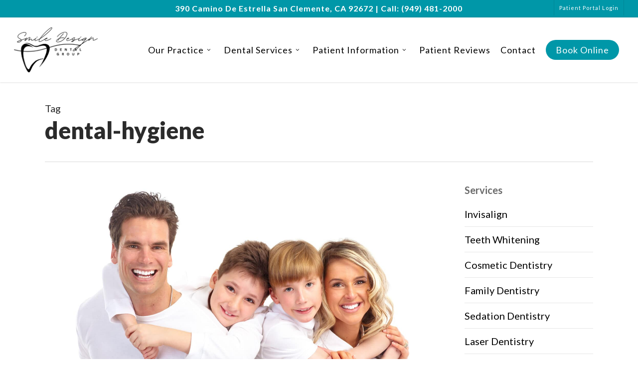

--- FILE ---
content_type: text/html; charset=UTF-8
request_url: https://smiledesigndentalgroup.com/tag/dental-hygiene/
body_size: 15562
content:
<!doctype html>
<html lang="en-US" class="no-js">
<head>
	<meta charset="UTF-8">
	<meta name="viewport" content="width=device-width, initial-scale=1, maximum-scale=5" /><meta name='robots' content='noindex, follow' />

	<!-- This site is optimized with the Yoast SEO plugin v26.8 - https://yoast.com/product/yoast-seo-wordpress/ -->
	<title>dental-hygiene Archives - Smile Design Dental Group</title>
	<meta name="description" content="dental-hygiene - We are your San Clemente Dentist devoted to restoring and enhancing the natural beauty of your smile ." />
	<meta property="og:locale" content="en_US" />
	<meta property="og:type" content="article" />
	<meta property="og:title" content="dental-hygiene Archives - Smile Design Dental Group" />
	<meta property="og:description" content="dental-hygiene - We are your San Clemente Dentist devoted to restoring and enhancing the natural beauty of your smile ." />
	<meta property="og:url" content="https://smiledesigndentalgroup.com/tag/dental-hygiene/" />
	<meta property="og:site_name" content="Smile Design Dental Group" />
	<meta property="og:image" content="https://smiledesigndentalgroup.com/wp-content/uploads/2024/05/Couple-on-the-beach-smiling.jpg" />
	<meta property="og:image:width" content="1500" />
	<meta property="og:image:height" content="1000" />
	<meta property="og:image:type" content="image/jpeg" />
	<meta name="twitter:card" content="summary_large_image" />
	<script type="application/ld+json" class="yoast-schema-graph">{"@context":"https://schema.org","@graph":[{"@type":"CollectionPage","@id":"https://smiledesigndentalgroup.com/tag/dental-hygiene/","url":"https://smiledesigndentalgroup.com/tag/dental-hygiene/","name":"dental-hygiene Archives - Smile Design Dental Group","isPartOf":{"@id":"https://smiledesigndentalgroup.com/#website"},"primaryImageOfPage":{"@id":"https://smiledesigndentalgroup.com/tag/dental-hygiene/#primaryimage"},"image":{"@id":"https://smiledesigndentalgroup.com/tag/dental-hygiene/#primaryimage"},"thumbnailUrl":"https://smiledesigndentalgroup.com/wp-content/uploads/2021/11/family-hero-01.jpg","description":"dental-hygiene - We are your San Clemente Dentist devoted to restoring and enhancing the natural beauty of your smile .","breadcrumb":{"@id":"https://smiledesigndentalgroup.com/tag/dental-hygiene/#breadcrumb"},"inLanguage":"en-US"},{"@type":"ImageObject","inLanguage":"en-US","@id":"https://smiledesigndentalgroup.com/tag/dental-hygiene/#primaryimage","url":"https://smiledesigndentalgroup.com/wp-content/uploads/2021/11/family-hero-01.jpg","contentUrl":"https://smiledesigndentalgroup.com/wp-content/uploads/2021/11/family-hero-01.jpg","width":2500,"height":1369,"caption":"san clemente dentist"},{"@type":"BreadcrumbList","@id":"https://smiledesigndentalgroup.com/tag/dental-hygiene/#breadcrumb","itemListElement":[{"@type":"ListItem","position":1,"name":"Home","item":"https://smiledesigndentalgroup.com/"},{"@type":"ListItem","position":2,"name":"dental-hygiene"}]},{"@type":"WebSite","@id":"https://smiledesigndentalgroup.com/#website","url":"https://smiledesigndentalgroup.com/","name":"Smile Design Dental Group","description":"Dentist in San Clemente, CA","publisher":{"@id":"https://smiledesigndentalgroup.com/#organization"},"potentialAction":[{"@type":"SearchAction","target":{"@type":"EntryPoint","urlTemplate":"https://smiledesigndentalgroup.com/?s={search_term_string}"},"query-input":{"@type":"PropertyValueSpecification","valueRequired":true,"valueName":"search_term_string"}}],"inLanguage":"en-US"},{"@type":"Organization","@id":"https://smiledesigndentalgroup.com/#organization","name":"Smile Design Dental Group","alternateName":"Smile Design","url":"https://smiledesigndentalgroup.com/","logo":{"@type":"ImageObject","inLanguage":"en-US","@id":"https://smiledesigndentalgroup.com/#/schema/logo/image/","url":"https://smiledesigndentalgroup.com/wp-content/uploads/2024/02/SDDG-Logo-Web-2024.png","contentUrl":"https://smiledesigndentalgroup.com/wp-content/uploads/2024/02/SDDG-Logo-Web-2024.png","width":689,"height":369,"caption":"Smile Design Dental Group"},"image":{"@id":"https://smiledesigndentalgroup.com/#/schema/logo/image/"},"sameAs":["https://www.facebook.com/sanclementedentist/","https://www.youtube.com/channel/UCB04EJ3tCo3xSG-IK7Wii-A","https://www.instagram.com/smiledesigndentalgroup7334/"]}]}</script>
	<!-- / Yoast SEO plugin. -->


<link rel='dns-prefetch' href='//fonts.googleapis.com' />
<link rel="alternate" type="application/rss+xml" title="Smile Design Dental Group &raquo; Feed" href="https://smiledesigndentalgroup.com/feed/" />
<link rel="alternate" type="application/rss+xml" title="Smile Design Dental Group &raquo; dental-hygiene Tag Feed" href="https://smiledesigndentalgroup.com/tag/dental-hygiene/feed/" />
<style id='wp-img-auto-sizes-contain-inline-css' type='text/css'>
img:is([sizes=auto i],[sizes^="auto," i]){contain-intrinsic-size:3000px 1500px}
/*# sourceURL=wp-img-auto-sizes-contain-inline-css */
</style>
<link rel='stylesheet' id='wp-components-css' href='https://smiledesigndentalgroup.com/wp-includes/css/dist/components/style.min.css?ver=823ad02f2c94efab775033912809f7b9' type='text/css' media='all' />
<link rel='stylesheet' id='wp-preferences-css' href='https://smiledesigndentalgroup.com/wp-includes/css/dist/preferences/style.min.css?ver=823ad02f2c94efab775033912809f7b9' type='text/css' media='all' />
<link rel='stylesheet' id='wp-block-editor-css' href='https://smiledesigndentalgroup.com/wp-includes/css/dist/block-editor/style.min.css?ver=823ad02f2c94efab775033912809f7b9' type='text/css' media='all' />
<link rel='stylesheet' id='popup-maker-block-library-style-css' href='https://smiledesigndentalgroup.com/wp-content/plugins/popup-maker/dist/packages/block-library-style.css?ver=dbea705cfafe089d65f1' type='text/css' media='all' />
<link rel='stylesheet' id='parent-style-css' href='https://smiledesigndentalgroup.com/wp-content/themes/salient/style.css?ver=823ad02f2c94efab775033912809f7b9' type='text/css' media='all' />
<link rel='stylesheet' id='child-style-css' href='https://smiledesigndentalgroup.com/wp-content/themes/salient-child/style.css?ver=823ad02f2c94efab775033912809f7b9' type='text/css' media='all' />
<link rel='stylesheet' id='font-awesome-css' href='https://smiledesigndentalgroup.com/wp-content/themes/salient/css/font-awesome.min.css?ver=4.7.1' type='text/css' media='all' />
<link rel='stylesheet' id='salient-grid-system-css' href='https://smiledesigndentalgroup.com/wp-content/themes/salient/css/build/grid-system.css?ver=17.0.6' type='text/css' media='all' />
<link rel='stylesheet' id='main-styles-css' href='https://smiledesigndentalgroup.com/wp-content/themes/salient/css/build/style.css?ver=17.0.6' type='text/css' media='all' />
<style id='main-styles-inline-css' type='text/css'>
html:not(.page-trans-loaded) { background-color: #ffffff; }
body[data-ajax-transitions="true"] #ajax-loading-screen[data-effect="standard"],body[data-ajax-transitions="true"] #ajax-loading-screen[data-effect="standard"] .loading-icon{transition:opacity 0.4s ease;}body[data-ajax-transitions="true"] #ajax-loading-screen[data-effect="standard"].loaded,body[data-ajax-transitions="true"] #ajax-loading-screen[data-effect="standard"].loaded .loading-icon{opacity:0;}@media only screen and (max-width:999px){#ajax-content-wrap .top-level .nectar-post-grid[data-animation*="fade"] .nectar-post-grid-item,#ajax-content-wrap .top-level .nectar-post-grid[data-animation="zoom-out-reveal"] .nectar-post-grid-item *:not(.content):not(.bg-overlay),#ajax-content-wrap .top-level .nectar-post-grid[data-animation="zoom-out-reveal"] .nectar-post-grid-item *:before{transform:none;opacity:1;clip-path:none;}#ajax-content-wrap .top-level .nectar-post-grid[data-animation="zoom-out-reveal"] .nectar-post-grid-item .nectar-el-parallax-scroll .nectar-post-grid-item-bg-wrap-inner{transform:scale(1.275);}}.wpb_row.vc_row.top-level .nectar-video-bg{opacity:1;height:100%;width:100%;object-fit:cover;object-position:center center;}body.using-mobile-browser .wpb_row.vc_row.top-level .nectar-video-wrap{left:0;}body.using-mobile-browser .wpb_row.vc_row.top-level.full-width-section .nectar-video-wrap:not(.column-video){left:50%;}body.using-mobile-browser #nectar_fullscreen_rows[data-mobile-disable="off"] .wpb_row.vc_row.top-level.full-width-section .nectar-video-wrap:not(.column-video){left:0;}.wpb_row.vc_row.top-level .nectar-video-wrap{opacity:1;width:100%;}body .wpb_row.parallax_section.top-level > .nectar-video-wrap video:not(.translate){opacity:1;}.top-level .portfolio-items[data-loading=lazy-load] .col .inner-wrap.animated .top-level-image{opacity:1;}.wpb_row.vc_row.top-level .column-image-bg-wrap[data-n-parallax-bg="true"] .column-image-bg,.wpb_row.vc_row.top-level + .wpb_row .column-image-bg-wrap[data-n-parallax-bg="true"] .column-image-bg,#portfolio-extra > .wpb_row.vc_row.parallax_section:first-child .row-bg{transform:none!important;height:100%!important;opacity:1;}#portfolio-extra > .wpb_row.vc_row.parallax_section .row-bg{background-attachment:scroll;}.scroll-down-wrap.hidden{transform:none;opacity:1;}#ajax-loading-screen[data-disable-mobile="0"]{display:none!important;}body[data-slide-out-widget-area-style="slide-out-from-right"].material .slide_out_area_close.hide_until_rendered{opacity:0;}.portfolio-items[data-col-num="elastic"]:not(.fullwidth-constrained){margin-left:-50vw;margin-left:calc(-50vw + var(--scroll-bar-w)/2)!important;left:50%!important;width:100vw;width:calc(100vw - var(--scroll-bar-w))!important;}@media only screen and (max-width:999px){.portfolio-items .col .inner-wrap[data-animation="fade_in"],.portfolio-items:not(.carousel) .col .inner-wrap.animated{transform:none;opacity:1;}}@media only screen and (min-width:470px) and (max-width:690px){body .portfolio-items .col.elastic-portfolio-item.tall,body .portfolio-items .col.elastic-portfolio-item.regular,body .portfolio-items .col.elastic-portfolio-item:not([class*="wide"]){width:50%;}}@media only screen and (min-width:691px){body .portfolio-items{display:flex;flex-wrap:wrap;}body .portfolio-items .col.elastic-portfolio-item.tall,body .portfolio-items .col.elastic-portfolio-item.regular,body .portfolio-items .col.elastic-portfolio-item:not([class*="wide"]){width:50%;}}@media only screen and (min-width:1000px){body .portfolio-items .col.elastic-portfolio-item.tall,body .portfolio-items .col.elastic-portfolio-item.regular{width:33.3%;}}
/*# sourceURL=main-styles-inline-css */
</style>
<link rel='stylesheet' id='nectar-header-secondary-nav-css' href='https://smiledesigndentalgroup.com/wp-content/themes/salient/css/build/header/header-secondary-nav.css?ver=17.0.6' type='text/css' media='all' />
<link rel='stylesheet' id='nectar_default_font_open_sans-css' href='https://fonts.googleapis.com/css?family=Open+Sans%3A300%2C400%2C600%2C700&#038;subset=latin%2Clatin-ext' type='text/css' media='all' />
<link rel='stylesheet' id='nectar-flickity-css' href='https://smiledesigndentalgroup.com/wp-content/themes/salient/css/build/plugins/flickity.css?ver=17.0.6' type='text/css' media='all' />
<link rel='stylesheet' id='responsive-css' href='https://smiledesigndentalgroup.com/wp-content/themes/salient/css/build/responsive.css?ver=17.0.6' type='text/css' media='all' />
<link rel='stylesheet' id='skin-original-css' href='https://smiledesigndentalgroup.com/wp-content/themes/salient/css/build/skin-original.css?ver=17.0.6' type='text/css' media='all' />
<link rel='stylesheet' id='salient-wp-menu-dynamic-css' href='https://smiledesigndentalgroup.com/wp-content/uploads/salient/menu-dynamic.css?ver=22251' type='text/css' media='all' />
<link rel='stylesheet' id='nectar-portfolio-css' href='https://smiledesigndentalgroup.com/wp-content/plugins/salient-core/css/fallback/portfolio.css?ver=3.0.3' type='text/css' media='all' />
<link rel='stylesheet' id='dynamic-css-css' href='https://smiledesigndentalgroup.com/wp-content/themes/salient/css/salient-dynamic-styles.css?ver=45816' type='text/css' media='all' />
<style id='dynamic-css-inline-css' type='text/css'>
body[data-bg-header="true"].category .container-wrap,body[data-bg-header="true"].author .container-wrap,body[data-bg-header="true"].date .container-wrap,body[data-bg-header="true"].blog .container-wrap{padding-top:var(--container-padding)!important}.archive.author .row .col.section-title span,.archive.category .row .col.section-title span,.archive.tag .row .col.section-title span,.archive.date .row .col.section-title span{padding-left:0}body.author #page-header-wrap #page-header-bg,body.category #page-header-wrap #page-header-bg,body.tag #page-header-wrap #page-header-bg,body.date #page-header-wrap #page-header-bg{height:auto;padding-top:8%;padding-bottom:8%;}.archive #page-header-wrap{height:auto;}.archive.category .row .col.section-title p,.archive.tag .row .col.section-title p{margin-top:10px;}body[data-bg-header="true"].archive .container-wrap.meta_overlaid_blog,body[data-bg-header="true"].category .container-wrap.meta_overlaid_blog,body[data-bg-header="true"].author .container-wrap.meta_overlaid_blog,body[data-bg-header="true"].date .container-wrap.meta_overlaid_blog{padding-top:0!important;}#page-header-bg[data-alignment="center"] .span_6 p{margin:0 auto;}body.archive #page-header-bg:not(.fullscreen-header) .span_6{position:relative;-webkit-transform:none;transform:none;top:0;}.blog-archive-header .nectar-author-gravatar img{width:125px;border-radius:100px;}.blog-archive-header .container .span_12 p{font-size:min(max(calc(1.3vw),16px),20px);line-height:1.5;margin-top:.5em;}body .page-header-no-bg.color-bg{padding:5% 0;}@media only screen and (max-width:999px){body .page-header-no-bg.color-bg{padding:7% 0;}}@media only screen and (max-width:690px){body .page-header-no-bg.color-bg{padding:9% 0;}.blog-archive-header .nectar-author-gravatar img{width:75px;}}.blog-archive-header.color-bg .col.section-title{border-bottom:0;padding:0;}.blog-archive-header.color-bg *{color:inherit!important;}.nectar-archive-tax-count{position:relative;padding:.5em;transform:translateX(0.25em) translateY(-0.75em);font-size:clamp(14px,0.3em,20px);display:inline-block;vertical-align:super;}.nectar-archive-tax-count:before{content:"";display:block;padding-bottom:100%;width:100%;position:absolute;top:50%;left:50%;transform:translate(-50%,-50%);border-radius:100px;background-color:currentColor;opacity:0.1;}@media only screen and (min-width:1000px){body #ajax-content-wrap.no-scroll{min-height:calc(100vh - 164px);height:calc(100vh - 164px)!important;}}@media only screen and (min-width:1000px){#page-header-wrap.fullscreen-header,#page-header-wrap.fullscreen-header #page-header-bg,html:not(.nectar-box-roll-loaded) .nectar-box-roll > #page-header-bg.fullscreen-header,.nectar_fullscreen_zoom_recent_projects,#nectar_fullscreen_rows:not(.afterLoaded) > div{height:calc(100vh - 163px);}.wpb_row.vc_row-o-full-height.top-level,.wpb_row.vc_row-o-full-height.top-level > .col.span_12{min-height:calc(100vh - 163px);}html:not(.nectar-box-roll-loaded) .nectar-box-roll > #page-header-bg.fullscreen-header{top:164px;}.nectar-slider-wrap[data-fullscreen="true"]:not(.loaded),.nectar-slider-wrap[data-fullscreen="true"]:not(.loaded) .swiper-container{height:calc(100vh - 162px)!important;}.admin-bar .nectar-slider-wrap[data-fullscreen="true"]:not(.loaded),.admin-bar .nectar-slider-wrap[data-fullscreen="true"]:not(.loaded) .swiper-container{height:calc(100vh - 162px - 32px)!important;}}.admin-bar[class*="page-template-template-no-header"] .wpb_row.vc_row-o-full-height.top-level,.admin-bar[class*="page-template-template-no-header"] .wpb_row.vc_row-o-full-height.top-level > .col.span_12{min-height:calc(100vh - 32px);}body[class*="page-template-template-no-header"] .wpb_row.vc_row-o-full-height.top-level,body[class*="page-template-template-no-header"] .wpb_row.vc_row-o-full-height.top-level > .col.span_12{min-height:100vh;}@media only screen and (max-width:999px){.using-mobile-browser #nectar_fullscreen_rows:not(.afterLoaded):not([data-mobile-disable="on"]) > div{height:calc(100vh - 166px);}.using-mobile-browser .wpb_row.vc_row-o-full-height.top-level,.using-mobile-browser .wpb_row.vc_row-o-full-height.top-level > .col.span_12,[data-permanent-transparent="1"].using-mobile-browser .wpb_row.vc_row-o-full-height.top-level,[data-permanent-transparent="1"].using-mobile-browser .wpb_row.vc_row-o-full-height.top-level > .col.span_12{min-height:calc(100vh - 166px);}html:not(.nectar-box-roll-loaded) .nectar-box-roll > #page-header-bg.fullscreen-header,.nectar_fullscreen_zoom_recent_projects,.nectar-slider-wrap[data-fullscreen="true"]:not(.loaded),.nectar-slider-wrap[data-fullscreen="true"]:not(.loaded) .swiper-container,#nectar_fullscreen_rows:not(.afterLoaded):not([data-mobile-disable="on"]) > div{height:calc(100vh - 113px);}.wpb_row.vc_row-o-full-height.top-level,.wpb_row.vc_row-o-full-height.top-level > .col.span_12{min-height:calc(100vh - 113px);}body[data-transparent-header="false"] #ajax-content-wrap.no-scroll{min-height:calc(100vh - 113px);height:calc(100vh - 113px);}}.screen-reader-text,.nectar-skip-to-content:not(:focus){border:0;clip:rect(1px,1px,1px,1px);clip-path:inset(50%);height:1px;margin:-1px;overflow:hidden;padding:0;position:absolute!important;width:1px;word-wrap:normal!important;}.row .col img:not([srcset]){width:auto;}.row .col img.img-with-animation.nectar-lazy:not([srcset]){width:100%;}
/*# sourceURL=dynamic-css-inline-css */
</style>
<link rel='stylesheet' id='salient-child-style-css' href='https://smiledesigndentalgroup.com/wp-content/themes/salient-child/style.css?ver=17.0.6' type='text/css' media='all' />
<link rel='stylesheet' id='redux-google-fonts-salient_redux-css' href='https://fonts.googleapis.com/css?family=Lato%3A400%2C900%2C700%7CYellowtail%3A400&#038;subset=latin&#038;ver=823ad02f2c94efab775033912809f7b9' type='text/css' media='all' />
<script type="text/javascript" src="https://smiledesigndentalgroup.com/wp-includes/js/jquery/jquery.min.js?ver=3.7.1" id="jquery-core-js"></script>
<script type="text/javascript" src="https://smiledesigndentalgroup.com/wp-includes/js/jquery/jquery-migrate.min.js?ver=3.4.1" id="jquery-migrate-js"></script>
<script></script><link rel="https://api.w.org/" href="https://smiledesigndentalgroup.com/wp-json/" /><link rel="alternate" title="JSON" type="application/json" href="https://smiledesigndentalgroup.com/wp-json/wp/v2/tags/60" /><link rel="EditURI" type="application/rsd+xml" title="RSD" href="https://smiledesigndentalgroup.com/xmlrpc.php?rsd" />

<script type="text/javascript">
(function(url){
	if(/(?:Chrome\/26\.0\.1410\.63 Safari\/537\.31|WordfenceTestMonBot)/.test(navigator.userAgent)){ return; }
	var addEvent = function(evt, handler) {
		if (window.addEventListener) {
			document.addEventListener(evt, handler, false);
		} else if (window.attachEvent) {
			document.attachEvent('on' + evt, handler);
		}
	};
	var removeEvent = function(evt, handler) {
		if (window.removeEventListener) {
			document.removeEventListener(evt, handler, false);
		} else if (window.detachEvent) {
			document.detachEvent('on' + evt, handler);
		}
	};
	var evts = 'contextmenu dblclick drag dragend dragenter dragleave dragover dragstart drop keydown keypress keyup mousedown mousemove mouseout mouseover mouseup mousewheel scroll'.split(' ');
	var logHuman = function() {
		if (window.wfLogHumanRan) { return; }
		window.wfLogHumanRan = true;
		var wfscr = document.createElement('script');
		wfscr.type = 'text/javascript';
		wfscr.async = true;
		wfscr.src = url + '&r=' + Math.random();
		(document.getElementsByTagName('head')[0]||document.getElementsByTagName('body')[0]).appendChild(wfscr);
		for (var i = 0; i < evts.length; i++) {
			removeEvent(evts[i], logHuman);
		}
	};
	for (var i = 0; i < evts.length; i++) {
		addEvent(evts[i], logHuman);
	}
})('//smiledesigndentalgroup.com/?wordfence_lh=1&hid=32E5F48FC0F9AB858B52752143D42765');
</script><script type="text/javascript"> var root = document.getElementsByTagName( "html" )[0]; root.setAttribute( "class", "js" ); </script>
<!-- Google Tag Manager -->
<script>(function(w,d,s,l,i){w[l]=w[l]||[];w[l].push({'gtm.start':
new Date().getTime(),event:'gtm.js'});var f=d.getElementsByTagName(s)[0],
j=d.createElement(s),dl=l!='dataLayer'?'&l='+l:'';j.async=true;j.src=
'https://www.googletagmanager.com/gtm.js?id='+i+dl;f.parentNode.insertBefore(j,f);
})(window,document,'script','dataLayer','GTM-NMV34WRJ');</script>
<!-- End Google Tag Manager -->

<script defer async src='https://cdn.trustindex.io/loader-cert.js?48516ca2867f20542c96d982d83'></script>

<!-- Google tag (gtag.js) -->
<script async src="https://www.googletagmanager.com/gtag/js?id=G-VR5QHNNVVV"></script>
<script>
  window.dataLayer = window.dataLayer || [];
  function gtag(){dataLayer.push(arguments);}
  gtag('js', new Date());

  gtag('config', 'G-VR5QHNNVVV');
</script>

<meta name="msvalidate.01" content="1A8B83E78130D16E7FBC59ABA389BC20" />
<meta name="yandex-verification" content="923b55c7e5fa388d" />

<script type="application/ld+json">
{
  "@context": "https://schema.org",
  "@type": "Dentist",
  "@id": "https://smiledesigndentalgroup.com/#organization",
  "name": "Smile Design Dental Group",
  "url": "https://smiledesigndentalgroup.com/",
  "image": "https://smiledesigndentalgroup.com/wp-content/uploads/og-image.jpg",
  "telephone": "+1-949-481-2000",
  "priceRange": "$$",
  "description": "Family and cosmetic dentistry in San Clemente, CA. Implants, Invisalign, whitening, emergencies and more.",
  "address": {
    "@type": "PostalAddress",
    "streetAddress": "390 Camino De Estrella",
    "addressLocality": "San Clemente",
    "addressRegion": "CA",
    "postalCode": "92672",
    "addressCountry": "US"
  },
  "openingHoursSpecification": [
    {
      "@type": "OpeningHoursSpecification",
      "dayOfWeek": ["Monday","Tuesday","Wednesday","Thursday"],
      "opens": "09:00",
      "closes": "17:00"
    }
  ],
  "sameAs": [
    "https://www.facebook.com/sanclementedentist/",
    "https://www.yelp.com/biz/smile-design-dental-group-san-clemente",
    "https://www.healthgrades.com/group-directory/ca-california/san-clemente/smile-design-dental-group-san-clemente-ca-xyw2h5"
  ]
}
</script>

<script type="application/ld+json">
{
  "@context":"https://schema.org",
  "@type":"WebSite",
  "url":"https://smiledesigndentalgroup.com/",
  "name":"Smile Design Dental Group",
  "potentialAction":{
    "@type":"SearchAction",
    "target":"https://smiledesigndentalgroup.com/?s={search_term_string}",
    "query-input":"required name=search_term_string"
  }
}
</script>
<meta name="generator" content="Powered by WPBakery Page Builder - drag and drop page builder for WordPress."/>
<link rel="icon" href="https://smiledesigndentalgroup.com/wp-content/uploads/2023/10/cropped-White-Black-Simple-Illustration-Dental-Clinic-Logo-3-32x32.png" sizes="32x32" />
<link rel="icon" href="https://smiledesigndentalgroup.com/wp-content/uploads/2023/10/cropped-White-Black-Simple-Illustration-Dental-Clinic-Logo-3-192x192.png" sizes="192x192" />
<link rel="apple-touch-icon" href="https://smiledesigndentalgroup.com/wp-content/uploads/2023/10/cropped-White-Black-Simple-Illustration-Dental-Clinic-Logo-3-180x180.png" />
<meta name="msapplication-TileImage" content="https://smiledesigndentalgroup.com/wp-content/uploads/2023/10/cropped-White-Black-Simple-Illustration-Dental-Clinic-Logo-3-270x270.png" />
		<style type="text/css" id="wp-custom-css">
			/* popup maker */
  .pum-theme-default-theme, .pum-overlay{
    background: rgba(0,0,0,0.7) !important;
  }
  .pum-container, .pum-theme-default-theme .pum-container, .pum-container p{
    padding: 0px !important;
		margin-bottom: -15px !important;
  }
  .aligncenter{
    margin: 0px;
  }
  .pum-content + .pum-close, .pum-theme-default-theme .pum-content + .pum-close{
    width: 35px !important;
    height: 35px !important;
    background: #fff !important;
    color: #000 !important;
    line-height: 18px !important;
    font-size: 18px !important;
    font-weight: 700 !important;
    border-radius: 100% !important;
    right: -10px !important;
    top: -10px !important;
    position: absolute !important;
		padding-bottom: 0 !important;
		padding-top: 0px !important;
  }
  @media (max-width: 766px){
    .pum-content + .pum-close, .pum-theme-default-theme .pum-content + .pum-close{
      right: 5px !important;
      top: 5px !important;
      width: 25px !important;
      height: 25px !important;
      font-size: 14px !important;
    }
  }
  #page-container, #x-root, #outer-wrap, #page{
    padding-left: 0px!important;
    padding-right: 0px!important;
  }
  html.pum-open.pum-open-overlay.pum-open-scrollable body>:not([aria-modal=true]) {
    padding-right: 0px !important;
  }
  @media (min-width: 981px){
    .pum-open #page-container,.pum-open header .x-bar.x-bar-fixed, .pum-open #x-root, .pum-open #outer-wrap, .pum-open #page{
      padding-left: 0px!important;
      padding-right: 15px!important;
    }
  }
/* Popupmaker ends */		</style>
		<!-- Header -->

	
<meta name="google-site-verification" content="FDvMIXtsGxZ7eGXTb7U6L3_wwQGgROZxj0XG8rFOEBI" />
<!-- Google Tag Manager -->
<script>(function(w,d,s,l,i){w[l]=w[l]||[];w[l].push({'gtm.start':
new Date().getTime(),event:'gtm.js'});var f=d.getElementsByTagName(s)[0],
j=d.createElement(s),dl=l!='dataLayer'?'&l='+l:'';j.async=true;j.src=
'https://www.googletagmanager.com/gtm.js?id='+i+dl;f.parentNode.insertBefore(j,f);
})(window,document,'script','dataLayer','GTM-5956KR4B');</script>
<!-- End Google Tag Manager -->
	
<!-- Meta Pixel Code -->
<script>
!function(f,b,e,v,n,t,s)
{if(f.fbq)return;n=f.fbq=function(){n.callMethod?
n.callMethod.apply(n,arguments):n.queue.push(arguments)};
if(!f._fbq)f._fbq=n;n.push=n;n.loaded=!0;n.version='2.0';
n.queue=[];t=b.createElement(e);t.async=!0;
t.src=v;s=b.getElementsByTagName(e)[0];
s.parentNode.insertBefore(t,s)}(window, document,'script',
'https://connect.facebook.net/en_US/fbevents.js');
fbq('init', '1502864154121264');
fbq('track', 'PageView');
</script>
<noscript><img height="1" width="1" style="display:none"
src="https://www.facebook.com/tr?id=1502864154121264&ev=PageView&noscript=1"
/></noscript>
<!-- End Meta Pixel Code -->
	
	
<noscript><style> .wpb_animate_when_almost_visible { opacity: 1; }</style></noscript><style id='global-styles-inline-css' type='text/css'>
:root{--wp--preset--aspect-ratio--square: 1;--wp--preset--aspect-ratio--4-3: 4/3;--wp--preset--aspect-ratio--3-4: 3/4;--wp--preset--aspect-ratio--3-2: 3/2;--wp--preset--aspect-ratio--2-3: 2/3;--wp--preset--aspect-ratio--16-9: 16/9;--wp--preset--aspect-ratio--9-16: 9/16;--wp--preset--color--black: #000000;--wp--preset--color--cyan-bluish-gray: #abb8c3;--wp--preset--color--white: #ffffff;--wp--preset--color--pale-pink: #f78da7;--wp--preset--color--vivid-red: #cf2e2e;--wp--preset--color--luminous-vivid-orange: #ff6900;--wp--preset--color--luminous-vivid-amber: #fcb900;--wp--preset--color--light-green-cyan: #7bdcb5;--wp--preset--color--vivid-green-cyan: #00d084;--wp--preset--color--pale-cyan-blue: #8ed1fc;--wp--preset--color--vivid-cyan-blue: #0693e3;--wp--preset--color--vivid-purple: #9b51e0;--wp--preset--gradient--vivid-cyan-blue-to-vivid-purple: linear-gradient(135deg,rgb(6,147,227) 0%,rgb(155,81,224) 100%);--wp--preset--gradient--light-green-cyan-to-vivid-green-cyan: linear-gradient(135deg,rgb(122,220,180) 0%,rgb(0,208,130) 100%);--wp--preset--gradient--luminous-vivid-amber-to-luminous-vivid-orange: linear-gradient(135deg,rgb(252,185,0) 0%,rgb(255,105,0) 100%);--wp--preset--gradient--luminous-vivid-orange-to-vivid-red: linear-gradient(135deg,rgb(255,105,0) 0%,rgb(207,46,46) 100%);--wp--preset--gradient--very-light-gray-to-cyan-bluish-gray: linear-gradient(135deg,rgb(238,238,238) 0%,rgb(169,184,195) 100%);--wp--preset--gradient--cool-to-warm-spectrum: linear-gradient(135deg,rgb(74,234,220) 0%,rgb(151,120,209) 20%,rgb(207,42,186) 40%,rgb(238,44,130) 60%,rgb(251,105,98) 80%,rgb(254,248,76) 100%);--wp--preset--gradient--blush-light-purple: linear-gradient(135deg,rgb(255,206,236) 0%,rgb(152,150,240) 100%);--wp--preset--gradient--blush-bordeaux: linear-gradient(135deg,rgb(254,205,165) 0%,rgb(254,45,45) 50%,rgb(107,0,62) 100%);--wp--preset--gradient--luminous-dusk: linear-gradient(135deg,rgb(255,203,112) 0%,rgb(199,81,192) 50%,rgb(65,88,208) 100%);--wp--preset--gradient--pale-ocean: linear-gradient(135deg,rgb(255,245,203) 0%,rgb(182,227,212) 50%,rgb(51,167,181) 100%);--wp--preset--gradient--electric-grass: linear-gradient(135deg,rgb(202,248,128) 0%,rgb(113,206,126) 100%);--wp--preset--gradient--midnight: linear-gradient(135deg,rgb(2,3,129) 0%,rgb(40,116,252) 100%);--wp--preset--font-size--small: 13px;--wp--preset--font-size--medium: 20px;--wp--preset--font-size--large: 36px;--wp--preset--font-size--x-large: 42px;--wp--preset--spacing--20: 0.44rem;--wp--preset--spacing--30: 0.67rem;--wp--preset--spacing--40: 1rem;--wp--preset--spacing--50: 1.5rem;--wp--preset--spacing--60: 2.25rem;--wp--preset--spacing--70: 3.38rem;--wp--preset--spacing--80: 5.06rem;--wp--preset--shadow--natural: 6px 6px 9px rgba(0, 0, 0, 0.2);--wp--preset--shadow--deep: 12px 12px 50px rgba(0, 0, 0, 0.4);--wp--preset--shadow--sharp: 6px 6px 0px rgba(0, 0, 0, 0.2);--wp--preset--shadow--outlined: 6px 6px 0px -3px rgb(255, 255, 255), 6px 6px rgb(0, 0, 0);--wp--preset--shadow--crisp: 6px 6px 0px rgb(0, 0, 0);}:root { --wp--style--global--content-size: 1300px;--wp--style--global--wide-size: 1300px; }:where(body) { margin: 0; }.wp-site-blocks > .alignleft { float: left; margin-right: 2em; }.wp-site-blocks > .alignright { float: right; margin-left: 2em; }.wp-site-blocks > .aligncenter { justify-content: center; margin-left: auto; margin-right: auto; }:where(.is-layout-flex){gap: 0.5em;}:where(.is-layout-grid){gap: 0.5em;}.is-layout-flow > .alignleft{float: left;margin-inline-start: 0;margin-inline-end: 2em;}.is-layout-flow > .alignright{float: right;margin-inline-start: 2em;margin-inline-end: 0;}.is-layout-flow > .aligncenter{margin-left: auto !important;margin-right: auto !important;}.is-layout-constrained > .alignleft{float: left;margin-inline-start: 0;margin-inline-end: 2em;}.is-layout-constrained > .alignright{float: right;margin-inline-start: 2em;margin-inline-end: 0;}.is-layout-constrained > .aligncenter{margin-left: auto !important;margin-right: auto !important;}.is-layout-constrained > :where(:not(.alignleft):not(.alignright):not(.alignfull)){max-width: var(--wp--style--global--content-size);margin-left: auto !important;margin-right: auto !important;}.is-layout-constrained > .alignwide{max-width: var(--wp--style--global--wide-size);}body .is-layout-flex{display: flex;}.is-layout-flex{flex-wrap: wrap;align-items: center;}.is-layout-flex > :is(*, div){margin: 0;}body .is-layout-grid{display: grid;}.is-layout-grid > :is(*, div){margin: 0;}body{padding-top: 0px;padding-right: 0px;padding-bottom: 0px;padding-left: 0px;}:root :where(.wp-element-button, .wp-block-button__link){background-color: #32373c;border-width: 0;color: #fff;font-family: inherit;font-size: inherit;font-style: inherit;font-weight: inherit;letter-spacing: inherit;line-height: inherit;padding-top: calc(0.667em + 2px);padding-right: calc(1.333em + 2px);padding-bottom: calc(0.667em + 2px);padding-left: calc(1.333em + 2px);text-decoration: none;text-transform: inherit;}.has-black-color{color: var(--wp--preset--color--black) !important;}.has-cyan-bluish-gray-color{color: var(--wp--preset--color--cyan-bluish-gray) !important;}.has-white-color{color: var(--wp--preset--color--white) !important;}.has-pale-pink-color{color: var(--wp--preset--color--pale-pink) !important;}.has-vivid-red-color{color: var(--wp--preset--color--vivid-red) !important;}.has-luminous-vivid-orange-color{color: var(--wp--preset--color--luminous-vivid-orange) !important;}.has-luminous-vivid-amber-color{color: var(--wp--preset--color--luminous-vivid-amber) !important;}.has-light-green-cyan-color{color: var(--wp--preset--color--light-green-cyan) !important;}.has-vivid-green-cyan-color{color: var(--wp--preset--color--vivid-green-cyan) !important;}.has-pale-cyan-blue-color{color: var(--wp--preset--color--pale-cyan-blue) !important;}.has-vivid-cyan-blue-color{color: var(--wp--preset--color--vivid-cyan-blue) !important;}.has-vivid-purple-color{color: var(--wp--preset--color--vivid-purple) !important;}.has-black-background-color{background-color: var(--wp--preset--color--black) !important;}.has-cyan-bluish-gray-background-color{background-color: var(--wp--preset--color--cyan-bluish-gray) !important;}.has-white-background-color{background-color: var(--wp--preset--color--white) !important;}.has-pale-pink-background-color{background-color: var(--wp--preset--color--pale-pink) !important;}.has-vivid-red-background-color{background-color: var(--wp--preset--color--vivid-red) !important;}.has-luminous-vivid-orange-background-color{background-color: var(--wp--preset--color--luminous-vivid-orange) !important;}.has-luminous-vivid-amber-background-color{background-color: var(--wp--preset--color--luminous-vivid-amber) !important;}.has-light-green-cyan-background-color{background-color: var(--wp--preset--color--light-green-cyan) !important;}.has-vivid-green-cyan-background-color{background-color: var(--wp--preset--color--vivid-green-cyan) !important;}.has-pale-cyan-blue-background-color{background-color: var(--wp--preset--color--pale-cyan-blue) !important;}.has-vivid-cyan-blue-background-color{background-color: var(--wp--preset--color--vivid-cyan-blue) !important;}.has-vivid-purple-background-color{background-color: var(--wp--preset--color--vivid-purple) !important;}.has-black-border-color{border-color: var(--wp--preset--color--black) !important;}.has-cyan-bluish-gray-border-color{border-color: var(--wp--preset--color--cyan-bluish-gray) !important;}.has-white-border-color{border-color: var(--wp--preset--color--white) !important;}.has-pale-pink-border-color{border-color: var(--wp--preset--color--pale-pink) !important;}.has-vivid-red-border-color{border-color: var(--wp--preset--color--vivid-red) !important;}.has-luminous-vivid-orange-border-color{border-color: var(--wp--preset--color--luminous-vivid-orange) !important;}.has-luminous-vivid-amber-border-color{border-color: var(--wp--preset--color--luminous-vivid-amber) !important;}.has-light-green-cyan-border-color{border-color: var(--wp--preset--color--light-green-cyan) !important;}.has-vivid-green-cyan-border-color{border-color: var(--wp--preset--color--vivid-green-cyan) !important;}.has-pale-cyan-blue-border-color{border-color: var(--wp--preset--color--pale-cyan-blue) !important;}.has-vivid-cyan-blue-border-color{border-color: var(--wp--preset--color--vivid-cyan-blue) !important;}.has-vivid-purple-border-color{border-color: var(--wp--preset--color--vivid-purple) !important;}.has-vivid-cyan-blue-to-vivid-purple-gradient-background{background: var(--wp--preset--gradient--vivid-cyan-blue-to-vivid-purple) !important;}.has-light-green-cyan-to-vivid-green-cyan-gradient-background{background: var(--wp--preset--gradient--light-green-cyan-to-vivid-green-cyan) !important;}.has-luminous-vivid-amber-to-luminous-vivid-orange-gradient-background{background: var(--wp--preset--gradient--luminous-vivid-amber-to-luminous-vivid-orange) !important;}.has-luminous-vivid-orange-to-vivid-red-gradient-background{background: var(--wp--preset--gradient--luminous-vivid-orange-to-vivid-red) !important;}.has-very-light-gray-to-cyan-bluish-gray-gradient-background{background: var(--wp--preset--gradient--very-light-gray-to-cyan-bluish-gray) !important;}.has-cool-to-warm-spectrum-gradient-background{background: var(--wp--preset--gradient--cool-to-warm-spectrum) !important;}.has-blush-light-purple-gradient-background{background: var(--wp--preset--gradient--blush-light-purple) !important;}.has-blush-bordeaux-gradient-background{background: var(--wp--preset--gradient--blush-bordeaux) !important;}.has-luminous-dusk-gradient-background{background: var(--wp--preset--gradient--luminous-dusk) !important;}.has-pale-ocean-gradient-background{background: var(--wp--preset--gradient--pale-ocean) !important;}.has-electric-grass-gradient-background{background: var(--wp--preset--gradient--electric-grass) !important;}.has-midnight-gradient-background{background: var(--wp--preset--gradient--midnight) !important;}.has-small-font-size{font-size: var(--wp--preset--font-size--small) !important;}.has-medium-font-size{font-size: var(--wp--preset--font-size--medium) !important;}.has-large-font-size{font-size: var(--wp--preset--font-size--large) !important;}.has-x-large-font-size{font-size: var(--wp--preset--font-size--x-large) !important;}
/*# sourceURL=global-styles-inline-css */
</style>
<link data-pagespeed-no-defer data-nowprocket data-wpacu-skip data-no-optimize data-noptimize rel='stylesheet' id='main-styles-non-critical-css' href='https://smiledesigndentalgroup.com/wp-content/themes/salient/css/build/style-non-critical.css?ver=17.0.6' type='text/css' media='all' />
<link data-pagespeed-no-defer data-nowprocket data-wpacu-skip data-no-optimize data-noptimize rel='stylesheet' id='fancyBox-css' href='https://smiledesigndentalgroup.com/wp-content/themes/salient/css/build/plugins/jquery.fancybox.css?ver=3.3.1' type='text/css' media='all' />
<link data-pagespeed-no-defer data-nowprocket data-wpacu-skip data-no-optimize data-noptimize rel='stylesheet' id='nectar-ocm-core-css' href='https://smiledesigndentalgroup.com/wp-content/themes/salient/css/build/off-canvas/core.css?ver=17.0.6' type='text/css' media='all' />
</head><body class="archive tag tag-dental-hygiene tag-60 wp-theme-salient wp-child-theme-salient-child original wpb-js-composer js-comp-ver-7.8.1 vc_responsive" data-footer-reveal="false" data-footer-reveal-shadow="none" data-header-format="default" data-body-border="off" data-boxed-style="" data-header-breakpoint="1000" data-dropdown-style="minimal" data-cae="easeOutCubic" data-cad="750" data-megamenu-width="full-width" data-aie="none" data-ls="fancybox" data-apte="standard" data-hhun="0" data-fancy-form-rcs="default" data-form-style="default" data-form-submit="regular" data-is="minimal" data-button-style="rounded" data-user-account-button="false" data-flex-cols="true" data-col-gap="30px" data-header-inherit-rc="false" data-header-search="false" data-animated-anchors="true" data-ajax-transitions="true" data-full-width-header="true" data-slide-out-widget-area="true" data-slide-out-widget-area-style="slide-out-from-right" data-user-set-ocm="off" data-loading-animation="none" data-bg-header="false" data-responsive="1" data-ext-responsive="true" data-ext-padding="90" data-header-resize="0" data-header-color="custom" data-transparent-header="false" data-cart="false" data-remove-m-parallax="" data-remove-m-video-bgs="" data-m-animate="0" data-force-header-trans-color="light" data-smooth-scrolling="0" data-permanent-transparent="false" >
	
	<script type="text/javascript">
	 (function(window, document) {

		document.documentElement.classList.remove("no-js");

		if(navigator.userAgent.match(/(Android|iPod|iPhone|iPad|BlackBerry|IEMobile|Opera Mini)/)) {
			document.body.className += " using-mobile-browser mobile ";
		}
		if(navigator.userAgent.match(/Mac/) && navigator.maxTouchPoints && navigator.maxTouchPoints > 2) {
			document.body.className += " using-ios-device ";
		}

		if( !("ontouchstart" in window) ) {

			var body = document.querySelector("body");
			var winW = window.innerWidth;
			var bodyW = body.clientWidth;

			if (winW > bodyW + 4) {
				body.setAttribute("style", "--scroll-bar-w: " + (winW - bodyW - 4) + "px");
			} else {
				body.setAttribute("style", "--scroll-bar-w: 0px");
			}
		}

	 })(window, document);
   </script><a href="#ajax-content-wrap" class="nectar-skip-to-content">Skip to main content</a><div id="ajax-loading-screen" data-disable-mobile="1" data-disable-fade-on-click="0" data-effect="standard" data-method="standard"><div class="loading-icon none"><span class="default-skin-loading-icon"></span></div></div>	
	<div id="header-space" data-secondary-header-display="full" data-header-mobile-fixed='1'></div> 
	
		<div id="header-outer" data-has-menu="true" data-has-buttons="no" data-header-button_style="default" data-using-pr-menu="false" data-mobile-fixed="1" data-ptnm="false" data-lhe="default" data-user-set-bg="#ffffff" data-format="default" data-permanent-transparent="false" data-megamenu-rt="1" data-remove-fixed="0" data-header-resize="0" data-cart="false" data-transparency-option="0" data-box-shadow="small" data-shrink-num="6" data-using-secondary="1" data-using-logo="1" data-logo-height="90" data-m-logo-height="90" data-padding="20" data-full-width="true" data-condense="false" >
			
	<div id="header-secondary-outer" class="default" data-mobile="display_full" data-remove-fixed="0" data-lhe="default" data-secondary-text="true" data-full-width="true" data-mobile-fixed="1" data-permanent-transparent="false" >
		<div class="container">
			<nav>
				<div class="nectar-center-text"><b><a href="https://www.google.com/maps/place/Smile+Design+Dental+Group/@33.4560865,-117.6601957,17z/data=!3m1!4b1!4m2!3m1!1s0x80dcf16f22036e2d:0xcb2edf7e07e00ecb" target="blank">390 Camino De Estrella San Clemente, CA 92672</a>    |    Call: <a href="tel:9494812000">(949) 481-2000</a></b></div>					<ul class="sf-menu">
						<li id="menu-item-6339" class="menu-item menu-item-type-custom menu-item-object-custom nectar-regular-menu-item menu-item-6339"><a target="_blank" rel="noopener" href="https://smiledesigndentalgroup.mydentistlink.com"><span class="menu-title-text">Patient Portal Login</span></a></li>
					</ul>
									
			</nav>
		</div>
	</div>
	

<div id="search-outer" class="nectar">
	<div id="search">
		<div class="container">
			 <div id="search-box">
				 <div class="inner-wrap">
					 <div class="col span_12">
						  <form role="search" action="https://smiledesigndentalgroup.com/" method="GET">
															<input type="text" name="s"  value="Start Typing..." aria-label="Search" data-placeholder="Start Typing..." />
							
						
												</form>
					</div><!--/span_12-->
				</div><!--/inner-wrap-->
			 </div><!--/search-box-->
			 <div id="close"><a href="#"><span class="screen-reader-text">Close Search</span>
				<span class="icon-salient-x" aria-hidden="true"></span>				 </a></div>
		 </div><!--/container-->
	</div><!--/search-->
</div><!--/search-outer-->

<header id="top">
	<div class="container">
		<div class="row">
			<div class="col span_3">
								<a id="logo" href="https://smiledesigndentalgroup.com" data-supplied-ml-starting-dark="false" data-supplied-ml-starting="false" data-supplied-ml="true" >
					<img class="stnd skip-lazy default-logo dark-version" width="689" height="369" alt="Smile Design Dental Group" src="https://smiledesigndentalgroup.com/wp-content/uploads/2024/02/SDDG-Logo-Web-2024.png" srcset="https://smiledesigndentalgroup.com/wp-content/uploads/2024/02/SDDG-Logo-Web-2024.png 1x, https://smiledesigndentalgroup.com/wp-content/uploads/2024/02/SDDG-Logo-Web-2024.png 2x" /><img class="mobile-only-logo skip-lazy" alt="Smile Design Dental Group" width="689" height="369" src="https://smiledesigndentalgroup.com/wp-content/uploads/2024/02/SDDG-Logo-Web-2024.png" />				</a>
							</div><!--/span_3-->

			<div class="col span_9 col_last">
									<div class="nectar-mobile-only mobile-header"><div class="inner"></div></div>
													<div class="slide-out-widget-area-toggle mobile-icon slide-out-from-right" data-custom-color="false" data-icon-animation="simple-transform">
						<div> <a href="#slide-out-widget-area" role="button" aria-label="Navigation Menu" aria-expanded="false" class="closed">
							<span class="screen-reader-text">Menu</span><span aria-hidden="true"> <i class="lines-button x2"> <i class="lines"></i> </i> </span>						</a></div>
					</div>
				
									<nav aria-label="Main Menu">
													<ul class="sf-menu">
								<li id="menu-item-5375" class="menu-item menu-item-type-custom menu-item-object-custom menu-item-has-children nectar-regular-menu-item sf-with-ul menu-item-5375"><a href="#" aria-haspopup="true" aria-expanded="false"><span class="menu-title-text">Our Practice</span><span class="sf-sub-indicator"><i class="fa fa-angle-down icon-in-menu" aria-hidden="true"></i></span></a>
<ul class="sub-menu">
	<li id="menu-item-4343" class="menu-item menu-item-type-post_type menu-item-object-page nectar-regular-menu-item menu-item-4343"><a href="https://smiledesigndentalgroup.com/dr-arash-asil/"><span class="menu-title-text">Meet Dr. Arash Asil</span></a></li>
	<li id="menu-item-6004" class="menu-item menu-item-type-post_type menu-item-object-page nectar-regular-menu-item menu-item-6004"><a href="https://smiledesigndentalgroup.com/team/"><span class="menu-title-text">Meet The Team</span></a></li>
	<li id="menu-item-5771" class="menu-item menu-item-type-post_type menu-item-object-page nectar-regular-menu-item menu-item-5771"><a href="https://smiledesigndentalgroup.com/office-tour/"><span class="menu-title-text">Office Tour</span></a></li>
</ul>
</li>
<li id="menu-item-4352" class="menu-item menu-item-type-post_type menu-item-object-page menu-item-has-children nectar-regular-menu-item sf-with-ul menu-item-4352"><a href="https://smiledesigndentalgroup.com/dental-services/" aria-haspopup="true" aria-expanded="false"><span class="menu-title-text">Dental Services</span><span class="sf-sub-indicator"><i class="fa fa-angle-down icon-in-menu" aria-hidden="true"></i></span></a>
<ul class="sub-menu">
	<li id="menu-item-5594" class="menu-item menu-item-type-post_type menu-item-object-page nectar-regular-menu-item menu-item-5594"><a href="https://smiledesigndentalgroup.com/dental-services/dental-implants/"><span class="menu-title-text">Dental Implants</span></a></li>
	<li id="menu-item-5415" class="menu-item menu-item-type-post_type menu-item-object-page nectar-regular-menu-item menu-item-5415"><a href="https://smiledesigndentalgroup.com/dental-services/invisalign/"><span class="menu-title-text">Invisalign</span></a></li>
	<li id="menu-item-5419" class="menu-item menu-item-type-post_type menu-item-object-page nectar-regular-menu-item menu-item-5419"><a href="https://smiledesigndentalgroup.com/dental-services/cosmetic-dentistry/"><span class="menu-title-text">Cosmetic Dentistry</span></a></li>
	<li id="menu-item-5638" class="menu-item menu-item-type-post_type menu-item-object-page nectar-regular-menu-item menu-item-5638"><a href="https://smiledesigndentalgroup.com/dental-services/veneers/"><span class="menu-title-text">Veneers</span></a></li>
	<li id="menu-item-5418" class="menu-item menu-item-type-post_type menu-item-object-page nectar-regular-menu-item menu-item-5418"><a href="https://smiledesigndentalgroup.com/dental-services/braces/"><span class="menu-title-text">Braces</span></a></li>
	<li id="menu-item-5652" class="menu-item menu-item-type-post_type menu-item-object-page nectar-regular-menu-item menu-item-5652"><a href="https://smiledesigndentalgroup.com/dental-services/crowns-bridges/"><span class="menu-title-text">Crowns &#038; Bridges</span></a></li>
	<li id="menu-item-5422" class="menu-item menu-item-type-post_type menu-item-object-page nectar-regular-menu-item menu-item-5422"><a href="https://smiledesigndentalgroup.com/dental-services/dentures/"><span class="menu-title-text">Dentures</span></a></li>
	<li id="menu-item-5490" class="menu-item menu-item-type-post_type menu-item-object-page nectar-regular-menu-item menu-item-5490"><a href="https://smiledesigndentalgroup.com/dental-services/teeth-whitening/"><span class="menu-title-text">Teeth Whitening</span></a></li>
	<li id="menu-item-5416" class="menu-item menu-item-type-post_type menu-item-object-page nectar-regular-menu-item menu-item-5416"><a href="https://smiledesigndentalgroup.com/dental-services/pediatric-dentistry/"><span class="menu-title-text">Pediatric Dentistry</span></a></li>
	<li id="menu-item-5420" class="menu-item menu-item-type-post_type menu-item-object-page nectar-regular-menu-item menu-item-5420"><a href="https://smiledesigndentalgroup.com/dental-services/laser-dentistry/"><span class="menu-title-text">Laser Dentistry</span></a></li>
	<li id="menu-item-5421" class="menu-item menu-item-type-post_type menu-item-object-page nectar-regular-menu-item menu-item-5421"><a href="https://smiledesigndentalgroup.com/dental-services/sedation-dentistry/"><span class="menu-title-text">Sedation Dentistry</span></a></li>
	<li id="menu-item-5417" class="menu-item menu-item-type-post_type menu-item-object-page nectar-regular-menu-item menu-item-5417"><a href="https://smiledesigndentalgroup.com/dental-services/tmj-dysfunction-therapy/"><span class="menu-title-text">TMJ Dysfunction Therapy</span></a></li>
	<li id="menu-item-5414" class="menu-item menu-item-type-post_type menu-item-object-page nectar-regular-menu-item menu-item-5414"><a href="https://smiledesigndentalgroup.com/dental-services/periodontics/"><span class="menu-title-text">Periodontics</span></a></li>
	<li id="menu-item-5413" class="menu-item menu-item-type-post_type menu-item-object-page nectar-regular-menu-item menu-item-5413"><a href="https://smiledesigndentalgroup.com/dental-services/oral-surgery/"><span class="menu-title-text">Oral &#038; Maxillofacial Surgery</span></a></li>
	<li id="menu-item-5412" class="menu-item menu-item-type-post_type menu-item-object-page nectar-regular-menu-item menu-item-5412"><a href="https://smiledesigndentalgroup.com/dental-services/endodontics/"><span class="menu-title-text">Endodontics</span></a></li>
	<li id="menu-item-5411" class="menu-item menu-item-type-post_type menu-item-object-page nectar-regular-menu-item menu-item-5411"><a href="https://smiledesigndentalgroup.com/dental-services/dental-anxiety-fear/"><span class="menu-title-text">Dental Anxiety &#038; Fear</span></a></li>
	<li id="menu-item-5410" class="menu-item menu-item-type-post_type menu-item-object-page nectar-regular-menu-item menu-item-5410"><a href="https://smiledesigndentalgroup.com/dental-services/cleanings-prevention/"><span class="menu-title-text">Cleanings &#038; Prevention</span></a></li>
	<li id="menu-item-5409" class="menu-item menu-item-type-post_type menu-item-object-page nectar-regular-menu-item menu-item-5409"><a href="https://smiledesigndentalgroup.com/dental-services/dental-emergencies/"><span class="menu-title-text">Dental Emergencies</span></a></li>
</ul>
</li>
<li id="menu-item-4665" class="menu-item menu-item-type-post_type menu-item-object-page menu-item-has-children nectar-regular-menu-item sf-with-ul menu-item-4665"><a href="https://smiledesigndentalgroup.com/new-patient/" aria-haspopup="true" aria-expanded="false"><span class="menu-title-text">Patient Information</span><span class="sf-sub-indicator"><i class="fa fa-angle-down icon-in-menu" aria-hidden="true"></i></span></a>
<ul class="sub-menu">
	<li id="menu-item-5765" class="menu-item menu-item-type-post_type menu-item-object-page nectar-regular-menu-item menu-item-5765"><a href="https://smiledesigndentalgroup.com/new-patient/"><span class="menu-title-text">New Patient Forms</span></a></li>
	<li id="menu-item-4356" class="menu-item menu-item-type-post_type menu-item-object-page nectar-regular-menu-item menu-item-4356"><a href="https://smiledesigndentalgroup.com/payment-options/"><span class="menu-title-text">Payment Options</span></a></li>
	<li id="menu-item-4358" class="menu-item menu-item-type-post_type menu-item-object-page nectar-regular-menu-item menu-item-4358"><a href="https://smiledesigndentalgroup.com/faqs/"><span class="menu-title-text">FAQ’s</span></a></li>
	<li id="menu-item-4662" class="menu-item menu-item-type-post_type menu-item-object-page current_page_parent nectar-regular-menu-item menu-item-4662"><a href="https://smiledesigndentalgroup.com/blog/"><span class="menu-title-text">Blog</span></a></li>
</ul>
</li>
<li id="menu-item-5075" class="menu-item menu-item-type-post_type menu-item-object-page nectar-regular-menu-item menu-item-5075"><a href="https://smiledesigndentalgroup.com/patient-reviews/"><span class="menu-title-text">Patient Reviews</span></a></li>
<li id="menu-item-4803" class="menu-item menu-item-type-post_type menu-item-object-page nectar-regular-menu-item menu-item-4803"><a href="https://smiledesigndentalgroup.com/contact/"><span class="menu-title-text">Contact</span></a></li>
<li id="menu-item-6647" class="menu-item menu-item-type-custom menu-item-object-custom button_solid_color_2 menu-item-6647"><a target="_blank" rel="noopener" href="https://www.zocdoc.com/practice/smile-design-dental-group-149359?lock=true&#038;isNewPatient=false&#038;referrerType=widget"><span class="menu-title-text">Book Online</span></a></li>
							</ul>
													<ul class="buttons sf-menu" data-user-set-ocm="off">

								
							</ul>
						
					</nav>

					
				</div><!--/span_9-->

				
			</div><!--/row-->
					</div><!--/container-->
	</header>		
	</div>
		<div id="ajax-content-wrap">
				<div class="row page-header-no-bg blog-archive-header"  data-alignment="left">
			<div class="container">
				<div class="col span_12 section-title">
																<span class="subheader">Tag</span>
										<h1>dental-hygiene</h1>
														</div>
			</div>
		</div>

	
<div class="container-wrap">

	<div class="container main-content">

		<div class="row"><div class="post-area col  span_9    infinite_scroll" role="main" data-ams="8px" data-remove-post-date="1" data-remove-post-author="1" data-remove-post-comment-number="1" data-remove-post-nectar-love="1"> <div class="posts-container"  data-load-animation="none">
<article id="post-5117" class="post-5117 post type-post status-publish format-standard has-post-thumbnail category-dental-care category-dental-health-basics category-general tag-dental-care tag-dental-hygiene tag-oral-care">  
  
  <div class="inner-wrap animated">
    
    <div class="post-content classic">
      
      
<div class="post-meta" data-love="true">
    <div class="date">
    <span class="month">Jul</span>
    <span class="day">21</span>
      </div>
  
  <div class="nectar-love-wrap">
      </div>
  
</div><!--post-meta-->      
      <div class="content-inner">
        
        <a href="https://smiledesigndentalgroup.com/abcs-home-dental-care/"><span class="post-featured-img"><img class="nectar-lazy wp-post-image skip-lazy" alt="san clemente dentist" height="1369" width="2500" data-nectar-img-src="https://smiledesigndentalgroup.com/wp-content/uploads/2021/11/family-hero-01.jpg" data-nectar-img-srcset="https://smiledesigndentalgroup.com/wp-content/uploads/2021/11/family-hero-01.jpg 2500w, https://smiledesigndentalgroup.com/wp-content/uploads/2021/11/family-hero-01-300x164.jpg 300w, https://smiledesigndentalgroup.com/wp-content/uploads/2021/11/family-hero-01-1024x561.jpg 1024w, https://smiledesigndentalgroup.com/wp-content/uploads/2021/11/family-hero-01-768x421.jpg 768w, https://smiledesigndentalgroup.com/wp-content/uploads/2021/11/family-hero-01-1536x841.jpg 1536w, https://smiledesigndentalgroup.com/wp-content/uploads/2021/11/family-hero-01-2048x1121.jpg 2048w" sizes="(max-width: 2500px) 100vw, 2500px" /></span></a>        
        <div class="article-content-wrap">
          
          <div class="post-header">
            
            <h2 class="title"><a href="https://smiledesigndentalgroup.com/abcs-home-dental-care/"> ABC&#8217;s of Home Oral Care</a></h2>
            
            <span class="meta-author">
              <span>By</span> <a href="https://smiledesigndentalgroup.com/author/sddg/" title="Posts by Smile Design Dental Group" rel="author">Smile Design Dental Group</a>            </span> 
            <span class="meta-category"><a href="https://smiledesigndentalgroup.com/category/dental-care/">Dental Care</a>, <a href="https://smiledesigndentalgroup.com/category/dental-health-basics/">Dental Health Basics</a>, <a href="https://smiledesigndentalgroup.com/category/general/">General</a>            </span>            
          </div><!--/post-header-->
          
          <div class="excerpt">As your dentist, I would like to think of being a partner in your dental health. It is important that you do your part at home to keep periodontal disease away. Taking&hellip;</div><a class="more-link" href="https://smiledesigndentalgroup.com/abcs-home-dental-care/"><span class="continue-reading">Read More</span></a>          
        </div><!--article-content-wrap-->
        
      </div><!--content-inner-->
      
    </div><!--/post-content-->
    
  </div><!--/inner-wrap-->
  
</article></div>
		</div>

					<div id="sidebar" data-nectar-ss="false" class="col span_3 col_last">
				<div id="text-5" class="widget widget_text"><h4>Services</h4>			<div class="textwidget"><div class="widget_meta"><ul>
<li><a href="https://www.facebook.com/sanclementedentist">Invisalign</a></li>
<li><a href="https://plus.google.com/+SmileDesignDentalGroupSanClemente/posts">Teeth Whitening</a></li>
<li><a href="https://www.youtube.com/channel/UCB04EJ3tCo3xSG-IK7Wii-A">Cosmetic Dentistry</a></li>
<li><a href="https://plus.google.com/+SmileDesignDentalGroupSanClemente/posts">Family Dentistry</a></li>
<li><a href="https://plus.google.com/+SmileDesignDentalGroupSanClemente/posts">Sedation Dentistry</a></li>
<li><a href="https://plus.google.com/+SmileDesignDentalGroupSanClemente/posts">Laser Dentistry</a></li>
<li><a href="https://plus.google.com/+SmileDesignDentalGroupSanClemente/posts">Periodontal Disease</a></li>
</ul></div></div>
		</div><div id="text-3" class="widget widget_text"><h4>Office Hours</h4>			<div class="textwidget"><div class="widget_meta"><ul>
<li><a href="#">Monday: 9:00 am - 5:00 pm</a></li>
<li><a href="#">Tuesday: 9:00 am - 5:00 pm </a></li>
<li><a href="#">Wednesday: CLOSED </a></li>
<li><a href="#">Thursday: 9:00 am - 5:00 pm </a></li>
<li><a href="#">Friday: 9:00 am - 5:00 pm </a></li>
<li><a href="#">Saturday: CLOSED </a></li>
<li><a href="#">Sunday: CLOSED </a></li>
</ul></div></div>
		</div><div id="text-6" class="widget widget_text"><h4>About Us</h4>			<div class="textwidget">San Clemente Dentist, Dr. Arash Asil is a dental professional specializing in cosmetic dentistry, invisible braces, implants and oral surgery. Common services include Dental Exams, Makeovers, Teeth Whitening, Veneers, Crowns, & more. Please come and visit San Clemente, CA dentist Smile Design Dental Group.</div>
		</div><div id="text-7" class="widget widget_text"><h4>Contact</h4>			<div class="textwidget"><div class="widget_meta"><ul>
<li>
<div itemscope itemtype="http://schema.org/Dentist">
<span itemprop="name">Smile Design Dental Group</span>
<div itemprop="address" itemscope itemtype="http://schema.org/PostalAddress">
<span itemprop="streetAddress">390 Camino De Estrella</span></br>
<span itemprop="addressLocality">San Clemente</span></br><span itemprop="addressRegion">CA</span> <span itemprop="postalCode">92672</span></br>
Tel: <span itemprop="telephone">(949) 481-2000</span></div>
</div>
</br>
<a href="https://plus.google.com/108424674289168192415/about" rel="publisher">Find Us on Google+</a></br>
<a href="https://www.google.com/maps/place/Smile+Design+Dental+Group/@33.4560865,-117.6601957,17z/data=!3m1!4b1!4m2!3m1!1s0x80dcf16f22036e2d:0xcb2edf7e07e00ecb"><b><u>VIEW ON MAP</b></u></a></li>
<li><a href="#">Phone: (949) 481-2000</a></li>
<li><a href="#">Fax: (949) 481-2411</a></li>
<li><a href="mailto:contact@smiledesigndentalgroup.com">contact@smiledesigndentalgroup.com</a></li>
<li><a href="https://smiledesigndentalgroup.com">www.smiledesigndentalgroup.com</a></li>
</ul></div></div>
		</div>			</div>
		
		</div>
	</div>
</div>

<div id="footer-outer" data-midnight="light" data-cols="4" data-custom-color="true" data-disable-copyright="false" data-matching-section-color="true" data-copyright-line="true" data-using-bg-img="false" data-bg-img-overlay="0.8" data-full-width="false" data-using-widget-area="true" data-link-hover="default">
	
		
	<div id="footer-widgets" data-has-widgets="true" data-cols="4">
		
		<div class="container">
			
						
			<div class="row">
				
								
				<div class="col span_3">
					<div id="text-10" class="widget widget_text"><h4>Contact Us</h4>			<div class="textwidget"><div class="widget_meta">
<p><strong>Smile Design Dental Group</strong></p>
<div>390 Camino De Estrella<br />
San Clemente, CA 92672</div>
<p><a href="https://www.google.com/maps/place/Smile+Design+Dental+Group/@33.4560865,-117.6601957,17z/data=!3m1!4b1!4m2!3m1!1s0x80dcf16f22036e2d:0xcb2edf7e07e00ecb"><b><u>View on map</u></b></a></p>
<p>Phone: <a href="tel:9497994958">(949) 799-4958</a><br />
Fax: <a href="fax:9494812411">(949) 481-2411</a></p>
</div>
</div>
		</div>					</div>
					
											
						<div class="col span_3">
							<div id="custom_html-6" class="widget_text widget widget_custom_html"><h4>Office Hours</h4><div class="textwidget custom-html-widget"><div class="widget_meta"><ul>
<li><a href="#">Monday: 9:00 am - 5:00 pm</a></li>
<li><a href="#">Tuesday: 9:00 am - 5:00 pm </a></li>
<li><a href="#">Wednesday: 9:00 am - 5:00 pm </a></li>
<li><a href="#">Thursday: 9:00 am - 5:00 pm </a></li>

<li><a href="#">Friday: CLOSED </a></li>
<li><a href="#">Saturday: CLOSED </a></li>
<li><a href="#">Sunday: CLOSED </a></li>
</ul></div></div></div>								
							</div>
							
												
						
													<div class="col span_3">
								<div id="nav_menu-7" class="widget widget_nav_menu"><h4>Information</h4><div class="menu-information-container"><ul id="menu-information" class="menu"><li id="menu-item-6170" class="menu-item menu-item-type-post_type menu-item-object-page menu-item-6170"><a href="https://smiledesigndentalgroup.com/new-patient/">New Patient</a></li>
<li id="menu-item-6167" class="menu-item menu-item-type-post_type menu-item-object-page menu-item-6167"><a href="https://smiledesigndentalgroup.com/payment-options/">Payment Options</a></li>
<li id="menu-item-6168" class="menu-item menu-item-type-post_type menu-item-object-page menu-item-6168"><a href="https://smiledesigndentalgroup.com/faqs/">FAQ’s</a></li>
<li id="menu-item-6169" class="menu-item menu-item-type-post_type menu-item-object-page menu-item-6169"><a href="https://smiledesigndentalgroup.com/patient-reviews/">Patient Reviews</a></li>
<li id="menu-item-6171" class="menu-item menu-item-type-post_type menu-item-object-page menu-item-6171"><a href="https://smiledesigndentalgroup.com/contact/">Contact</a></li>
<li id="menu-item-6172" class="menu-item menu-item-type-post_type menu-item-object-page menu-item-6172"><a href="https://smiledesigndentalgroup.com/sitemap/">Sitemap</a></li>
</ul></div></div>									
								</div>
														
															<div class="col span_3">
									<div id="custom_html-4" class="widget_text widget widget_custom_html"><h4>Smile Design Dental Group</h4><div class="textwidget custom-html-widget">Dentist in San Clemente, Dr. Arash Asil is a dental professional specializing in cosmetic dentistry, invisible braces, implants and oral surgery. Common services include Dental Exams, Makeovers, Teeth Whitening, Veneers, Crowns, & more. Please come and visit San Clemente, CA dentist Smile Design Dental Group.</div></div>										
									</div>
																
							</div>
													</div><!--/container-->
					</div><!--/footer-widgets-->
					
					
  <div class="row" id="copyright" data-layout="centered">
	
	<div class="container">
	   
				<div class="col span_5">
		   
				
  				<div class="widget">			
  				</div>		   
  			<p>2025 © Smile Design Dental Group - San Clemente Dentist<br>390 Camino De Estrella, San Clemente, CA 92672</br>Call Us: (949) 481-2000</br>Fax: (949) 481-2411</p>
		</div><!--/span_5-->
			   
	  <div class="col span_7 col_last">
      <ul class="social">
        <li><a target="_blank" rel="noopener" href="https://www.facebook.com/sanclementedentist"><span class="screen-reader-text">facebook</span><i class="fa fa-facebook" aria-hidden="true"></i></a></li><li><a target="_blank" rel="noopener" href="https://www.google.com/search?q=smile+design+dental+group&#038;sxsrf=AOaemvLTK0WkNhXGubUS79_fPxTNpUTwIg%3A1637251283174&#038;source=hp&#038;ei=03iWYYOUCKXm9AO65LGACg&#038;iflsig=ALs-wAMAAAAAYZaG4_4SxqFhY5dKybFYmgG2Dbpkb6eJ&#038;ved=0ahUKEwjDyY6ppKL0AhUlM30KHTpyDKAQ4dUDCAk&#038;uact=5&#038;oq=smile+design+dental+group&#038;gs_lcp=[base64]&#038;sclient=gws-wiz#lrd=0x80dcf16f22036e2d:0xcb2edf7e07e00ecb,1,,,"><span class="screen-reader-text">google-plus</span><i class="fa fa-google" aria-hidden="true"></i></a></li><li><a target="_blank" rel="noopener" href="https://www.instagram.com/smiledesigndentalgroup7334/"><span class="screen-reader-text">instagram</span><i class="fa fa-instagram" aria-hidden="true"></i></a></li><li><a target="_blank" rel="noopener" href="https://www.yelp.com/biz/smile-design-dental-group-san-clemente"><span class="screen-reader-text">yelp</span><i class="fa fa-yelp" aria-hidden="true"></i></a></li>      </ul>
	  </div><!--/span_7-->
    
	  	
	</div><!--/container-->
  </div><!--/row-->
		
</div><!--/footer-outer-->


	<div id="slide-out-widget-area-bg" class="slide-out-from-right dark">
				</div>

		<div id="slide-out-widget-area" class="slide-out-from-right" data-dropdown-func="separate-dropdown-parent-link" data-back-txt="Back">

			<div class="inner-wrap">
			<div class="inner" data-prepend-menu-mobile="false">

				<a class="slide_out_area_close" href="#"><span class="screen-reader-text">Close Menu</span>
					<span class="icon-salient-x icon-default-style"></span>				</a>


									<div class="off-canvas-menu-container mobile-only" role="navigation">

						
						<ul class="menu">
							<li class="menu-item menu-item-type-custom menu-item-object-custom menu-item-has-children menu-item-5375"><a href="#" aria-haspopup="true" aria-expanded="false">Our Practice</a>
<ul class="sub-menu">
	<li class="menu-item menu-item-type-post_type menu-item-object-page menu-item-4343"><a href="https://smiledesigndentalgroup.com/dr-arash-asil/">Meet Dr. Arash Asil</a></li>
	<li class="menu-item menu-item-type-post_type menu-item-object-page menu-item-6004"><a href="https://smiledesigndentalgroup.com/team/">Meet The Team</a></li>
	<li class="menu-item menu-item-type-post_type menu-item-object-page menu-item-5771"><a href="https://smiledesigndentalgroup.com/office-tour/">Office Tour</a></li>
</ul>
</li>
<li class="menu-item menu-item-type-post_type menu-item-object-page menu-item-has-children menu-item-4352"><a href="https://smiledesigndentalgroup.com/dental-services/" aria-haspopup="true" aria-expanded="false">Dental Services</a>
<ul class="sub-menu">
	<li class="menu-item menu-item-type-post_type menu-item-object-page menu-item-5594"><a href="https://smiledesigndentalgroup.com/dental-services/dental-implants/">Dental Implants</a></li>
	<li class="menu-item menu-item-type-post_type menu-item-object-page menu-item-5415"><a href="https://smiledesigndentalgroup.com/dental-services/invisalign/">Invisalign</a></li>
	<li class="menu-item menu-item-type-post_type menu-item-object-page menu-item-5419"><a href="https://smiledesigndentalgroup.com/dental-services/cosmetic-dentistry/">Cosmetic Dentistry</a></li>
	<li class="menu-item menu-item-type-post_type menu-item-object-page menu-item-5638"><a href="https://smiledesigndentalgroup.com/dental-services/veneers/">Veneers</a></li>
	<li class="menu-item menu-item-type-post_type menu-item-object-page menu-item-5418"><a href="https://smiledesigndentalgroup.com/dental-services/braces/">Braces</a></li>
	<li class="menu-item menu-item-type-post_type menu-item-object-page menu-item-5652"><a href="https://smiledesigndentalgroup.com/dental-services/crowns-bridges/">Crowns &#038; Bridges</a></li>
	<li class="menu-item menu-item-type-post_type menu-item-object-page menu-item-5422"><a href="https://smiledesigndentalgroup.com/dental-services/dentures/">Dentures</a></li>
	<li class="menu-item menu-item-type-post_type menu-item-object-page menu-item-5490"><a href="https://smiledesigndentalgroup.com/dental-services/teeth-whitening/">Teeth Whitening</a></li>
	<li class="menu-item menu-item-type-post_type menu-item-object-page menu-item-5416"><a href="https://smiledesigndentalgroup.com/dental-services/pediatric-dentistry/">Pediatric Dentistry</a></li>
	<li class="menu-item menu-item-type-post_type menu-item-object-page menu-item-5420"><a href="https://smiledesigndentalgroup.com/dental-services/laser-dentistry/">Laser Dentistry</a></li>
	<li class="menu-item menu-item-type-post_type menu-item-object-page menu-item-5421"><a href="https://smiledesigndentalgroup.com/dental-services/sedation-dentistry/">Sedation Dentistry</a></li>
	<li class="menu-item menu-item-type-post_type menu-item-object-page menu-item-5417"><a href="https://smiledesigndentalgroup.com/dental-services/tmj-dysfunction-therapy/">TMJ Dysfunction Therapy</a></li>
	<li class="menu-item menu-item-type-post_type menu-item-object-page menu-item-5414"><a href="https://smiledesigndentalgroup.com/dental-services/periodontics/">Periodontics</a></li>
	<li class="menu-item menu-item-type-post_type menu-item-object-page menu-item-5413"><a href="https://smiledesigndentalgroup.com/dental-services/oral-surgery/">Oral &#038; Maxillofacial Surgery</a></li>
	<li class="menu-item menu-item-type-post_type menu-item-object-page menu-item-5412"><a href="https://smiledesigndentalgroup.com/dental-services/endodontics/">Endodontics</a></li>
	<li class="menu-item menu-item-type-post_type menu-item-object-page menu-item-5411"><a href="https://smiledesigndentalgroup.com/dental-services/dental-anxiety-fear/">Dental Anxiety &#038; Fear</a></li>
	<li class="menu-item menu-item-type-post_type menu-item-object-page menu-item-5410"><a href="https://smiledesigndentalgroup.com/dental-services/cleanings-prevention/">Cleanings &#038; Prevention</a></li>
	<li class="menu-item menu-item-type-post_type menu-item-object-page menu-item-5409"><a href="https://smiledesigndentalgroup.com/dental-services/dental-emergencies/">Dental Emergencies</a></li>
</ul>
</li>
<li class="menu-item menu-item-type-post_type menu-item-object-page menu-item-has-children menu-item-4665"><a href="https://smiledesigndentalgroup.com/new-patient/" aria-haspopup="true" aria-expanded="false">Patient Information</a>
<ul class="sub-menu">
	<li class="menu-item menu-item-type-post_type menu-item-object-page menu-item-5765"><a href="https://smiledesigndentalgroup.com/new-patient/">New Patient Forms</a></li>
	<li class="menu-item menu-item-type-post_type menu-item-object-page menu-item-4356"><a href="https://smiledesigndentalgroup.com/payment-options/">Payment Options</a></li>
	<li class="menu-item menu-item-type-post_type menu-item-object-page menu-item-4358"><a href="https://smiledesigndentalgroup.com/faqs/">FAQ’s</a></li>
	<li class="menu-item menu-item-type-post_type menu-item-object-page current_page_parent menu-item-4662"><a href="https://smiledesigndentalgroup.com/blog/">Blog</a></li>
</ul>
</li>
<li class="menu-item menu-item-type-post_type menu-item-object-page menu-item-5075"><a href="https://smiledesigndentalgroup.com/patient-reviews/">Patient Reviews</a></li>
<li class="menu-item menu-item-type-post_type menu-item-object-page menu-item-4803"><a href="https://smiledesigndentalgroup.com/contact/">Contact</a></li>
<li class="menu-item menu-item-type-custom menu-item-object-custom menu-item-6647"><a target="_blank" href="https://www.zocdoc.com/practice/smile-design-dental-group-149359?lock=true&#038;isNewPatient=false&#038;referrerType=widget">Book Online</a></li>

						</ul>

						<ul class="menu secondary-header-items">
													</ul>
					</div>
					
				</div>

				<div class="bottom-meta-wrap"></div><!--/bottom-meta-wrap--></div> <!--/inner-wrap-->
				</div>
		
</div> <!--/ajax-content-wrap-->

	<a id="to-top" aria-label="Back to top" href="#" class="mobile-enabled"><i role="presentation" class="fa fa-angle-up"></i></a>
	<script type="speculationrules">
{"prefetch":[{"source":"document","where":{"and":[{"href_matches":"/*"},{"not":{"href_matches":["/wp-*.php","/wp-admin/*","/wp-content/uploads/*","/wp-content/*","/wp-content/plugins/*","/wp-content/themes/salient-child/*","/wp-content/themes/salient/*","/*\\?(.+)"]}},{"not":{"selector_matches":"a[rel~=\"nofollow\"]"}},{"not":{"selector_matches":".no-prefetch, .no-prefetch a"}}]},"eagerness":"conservative"}]}
</script>
    <div><a style='display: block' href='https://www.zocdoc.com/practice/smile-design-dental-group-149359?lock=true&isNewPatient=false&referrerType=widget' class='zd-plugin' data-type='book-button' data-practice-id='149359' title='Smile Design Dental Group'><img src='https://offsiteSchedule.zocdoc.com/images/remote/zd_bookonline_162x48.png?type=bobjs&monolith_provider_id=149359&practice_id=pt_v4umrS71bUuK8wvxWEdfxA' alt='Smile Design Dental Group' title='Smile Design Dental Group' style='border: 0'/></a></div><script>(function (d) {var script = d.createElement('script'); script.type = 'text/javascript'; script.async = true; script.src = 'https://offsiteschedule.zocdoc.com/plugin/embed';var s = d.getElementsByTagName('script')[0]; s.parentNode.insertBefore(script, s);})(document);</script>
    
<!-- Google Tag Manager (noscript) -->
<noscript><iframe src="https://www.googletagmanager.com/ns.html?id=GTM-NMV34WRJ"
height="0" width="0" style="display:none;visibility:hidden"></iframe></noscript>
<!-- End Google Tag Manager (noscript) -->
<script data-pagespeed-no-defer data-nowprocket data-wpacu-skip data-no-optimize type="salientlazyscript" data-salient-lazy-type="text/javascript" src="https://smiledesigndentalgroup.com/wp-content/themes/salient/js/build/third-party/jquery.easing.min.js?ver=1.3" id="jquery-easing-js"></script>
<script data-pagespeed-no-defer data-nowprocket data-wpacu-skip data-no-optimize type="salientlazyscript" data-salient-lazy-type="text/javascript" src="https://smiledesigndentalgroup.com/wp-content/themes/salient/js/build/third-party/jquery.mousewheel.min.js?ver=3.1.13" id="jquery-mousewheel-js"></script>
<script type="text/javascript" src="https://smiledesigndentalgroup.com/wp-content/themes/salient/js/build/priority.js?ver=17.0.6" id="nectar_priority-js"></script>
<script type="text/javascript" src="https://smiledesigndentalgroup.com/wp-content/themes/salient/js/build/third-party/transit.min.js?ver=0.9.9" id="nectar-transit-js"></script>
<script data-pagespeed-no-defer data-nowprocket data-wpacu-skip data-no-optimize type="salientlazyscript" data-salient-lazy-type="text/javascript" src="https://smiledesigndentalgroup.com/wp-content/themes/salient/js/build/third-party/waypoints.js?ver=4.0.2" id="nectar-waypoints-js"></script>
<script type="text/javascript" src="https://smiledesigndentalgroup.com/wp-content/themes/salient/js/build/third-party/imagesLoaded.min.js?ver=4.1.4" id="imagesLoaded-js"></script>
<script data-pagespeed-no-defer data-nowprocket data-wpacu-skip data-no-optimize type="salientlazyscript" data-salient-lazy-type="text/javascript" src="https://smiledesigndentalgroup.com/wp-content/themes/salient/js/build/third-party/hoverintent.min.js?ver=1.9" id="hoverintent-js"></script>
<script type="text/javascript" src="https://smiledesigndentalgroup.com/wp-content/themes/salient/js/build/third-party/jquery.fancybox.js?ver=3.3.9" id="fancyBox-js"></script>
<script type="text/javascript" src="https://smiledesigndentalgroup.com/wp-content/themes/salient/js/build/third-party/anime.min.js?ver=4.5.1" id="anime-js"></script>
<script type="text/javascript" src="https://smiledesigndentalgroup.com/wp-content/themes/salient/js/build/third-party/infinitescroll.js?ver=1.1" id="infinite-scroll-js"></script>
<script data-pagespeed-no-defer data-nowprocket data-wpacu-skip data-no-optimize type="salientlazyscript" data-salient-lazy-type="text/javascript" src="https://smiledesigndentalgroup.com/wp-content/plugins/salient-core/js/third-party/touchswipe.min.js?ver=1.0" id="touchswipe-js"></script>
<script type="text/javascript" src="https://smiledesigndentalgroup.com/wp-content/themes/salient/js/build/third-party/flexslider.min.js?ver=2.1" id="flexslider-js"></script>
<script type="text/javascript" src="https://smiledesigndentalgroup.com/wp-content/themes/salient/js/build/third-party/isotope.min.js?ver=7.6" id="isotope-js"></script>
<script data-pagespeed-no-defer data-nowprocket data-wpacu-skip data-no-optimize type="salientlazyscript" data-salient-lazy-type="text/javascript" src="https://smiledesigndentalgroup.com/wp-content/themes/salient/js/build/third-party/flickity.js?ver=2.3.1" id="flickity-js"></script>
<script data-pagespeed-no-defer data-nowprocket data-wpacu-skip data-no-optimize type="salientlazyscript" data-salient-lazy-type="text/javascript" src="https://smiledesigndentalgroup.com/wp-content/themes/salient/js/build/elements/nectar-testimonial-slider.js?ver=17.0.6" id="nectar-testimonial-sliders-js"></script>
<script data-pagespeed-no-defer data-nowprocket data-wpacu-skip data-no-optimize type="salientlazyscript" data-salient-lazy-type="text/javascript" src="https://smiledesigndentalgroup.com/wp-content/themes/salient/js/build/third-party/superfish.js?ver=1.5.8" id="superfish-js"></script>
<script type="text/javascript" id="nectar-frontend-js-extra">
/* <![CDATA[ */
var nectarLove = {"ajaxurl":"https://smiledesigndentalgroup.com/wp-admin/admin-ajax.php","postID":"5117","rooturl":"https://smiledesigndentalgroup.com","disqusComments":"false","loveNonce":"81df49c8b2","mapApiKey":""};
var nectarOptions = {"delay_js":"1","smooth_scroll":"false","smooth_scroll_strength":"50","quick_search":"false","react_compat":"disabled","header_entrance":"false","body_border_func":"default","body_border_mobile":"0","dropdown_hover_intent":"default","simplify_ocm_mobile":"0","mobile_header_format":"centered-menu","ocm_btn_position":"default","left_header_dropdown_func":"default","ajax_add_to_cart":"0","ocm_remove_ext_menu_items":"remove_images","woo_product_filter_toggle":"0","woo_sidebar_toggles":"true","woo_sticky_sidebar":"0","woo_minimal_product_hover":"default","woo_minimal_product_effect":"default","woo_related_upsell_carousel":"false","woo_product_variable_select":"default","woo_using_cart_addons":"false","view_transitions_effect":""};
var nectar_front_i18n = {"menu":"Menu","next":"Next","previous":"Previous","close":"Close"};
//# sourceURL=nectar-frontend-js-extra
/* ]]> */
</script>
<script data-pagespeed-no-defer data-nowprocket data-wpacu-skip data-no-optimize type="salientlazyscript" data-salient-lazy-type="text/javascript" src="https://smiledesigndentalgroup.com/wp-content/themes/salient/js/build/init.js?ver=17.0.6" id="nectar-frontend-js"></script>
<script data-pagespeed-no-defer data-nowprocket data-wpacu-skip data-no-optimize type="text/javascript" src="https://smiledesigndentalgroup.com/wp-content/themes/salient/js/build/nectar-delay-javascript.js?ver=17.0.6" id="salient-delay-js-js"></script>
<script></script><!-- Footer -->
<!-- Google Tag Manager (noscript) -->
<noscript><iframe src="https://www.googletagmanager.com/ns.html?id=GTM-5956KR4B"
height="0" width="0" style="display:none;visibility:hidden"></iframe></noscript>
<!-- End Google Tag Manager (noscript) -->
</body>
</html>